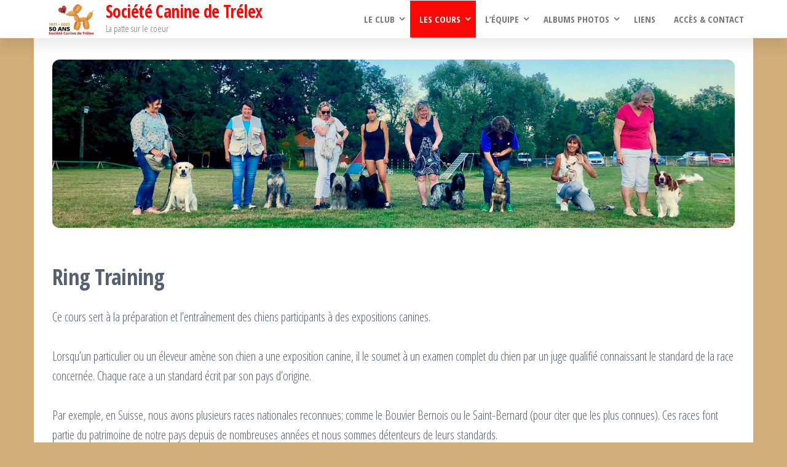

--- FILE ---
content_type: text/html; charset=UTF-8
request_url: http://www.sctrelex.ch/les-cours/ring-training/
body_size: 9219
content:
<!DOCTYPE html>
<html lang="fr-FR">
    <head>
        <meta charset="UTF-8">
        <meta name="viewport" content="width=device-width, initial-scale=1">
        <link rel="profile" href="http://gmpg.org/xfn/11">
        
	<!-- This site is optimized with the Yoast SEO plugin v15.5 - https://yoast.com/wordpress/plugins/seo/ -->
	<title>Ring Training - Société Canine de Trélex</title>
	<meta name="robots" content="index, follow, max-snippet:-1, max-image-preview:large, max-video-preview:-1" />
	<link rel="canonical" href="https://www.sctrelex.ch/les-cours/ring-training/" />
	<meta property="og:locale" content="fr_FR" />
	<meta property="og:type" content="article" />
	<meta property="og:title" content="Ring Training - Société Canine de Trélex" />
	<meta property="og:description" content="Ce cours sert à la préparation et l’entraînement des chiens participants à des expositions canines. Lorsqu&rsquo;un particulier ou un éleveur amène son chien a une exposition canine, il le soumet à un examen complet du chien par un juge qualifié connaissant le standard de la race concernée. Chaque race a un standard écrit par son [&hellip;]" />
	<meta property="og:url" content="https://www.sctrelex.ch/les-cours/ring-training/" />
	<meta property="og:site_name" content="Société Canine de Trélex" />
	<meta property="article:modified_time" content="2025-03-14T09:27:11+00:00" />
	<meta property="og:image" content="http://www.sctrelex.ch/wp-content/uploads/2019/08/ring.jpg" />
	<meta property="og:image:width" content="3584" />
	<meta property="og:image:height" content="884" />
	<meta name="twitter:card" content="summary" />
	<meta name="twitter:label1" content="Durée de lecture est.">
	<meta name="twitter:data1" content="1 minute">
	<script type="application/ld+json" class="yoast-schema-graph">{"@context":"https://schema.org","@graph":[{"@type":"WebSite","@id":"https://www.sctrelex.ch/#website","url":"https://www.sctrelex.ch/","name":"Soci\u00e9t\u00e9 Canine de Tr\u00e9lex","description":"La patte sur le coeur","potentialAction":[{"@type":"SearchAction","target":"https://www.sctrelex.ch/?s={search_term_string}","query-input":"required name=search_term_string"}],"inLanguage":"fr-FR"},{"@type":"ImageObject","@id":"https://www.sctrelex.ch/les-cours/ring-training/#primaryimage","inLanguage":"fr-FR","url":"http://www.sctrelex.ch/wp-content/uploads/2019/08/ring.jpg","width":3584,"height":884},{"@type":"WebPage","@id":"https://www.sctrelex.ch/les-cours/ring-training/#webpage","url":"https://www.sctrelex.ch/les-cours/ring-training/","name":"Ring Training - Soci\u00e9t\u00e9 Canine de Tr\u00e9lex","isPartOf":{"@id":"https://www.sctrelex.ch/#website"},"primaryImageOfPage":{"@id":"https://www.sctrelex.ch/les-cours/ring-training/#primaryimage"},"datePublished":"2019-08-28T16:14:28+00:00","dateModified":"2025-03-14T09:27:11+00:00","inLanguage":"fr-FR","potentialAction":[{"@type":"ReadAction","target":["https://www.sctrelex.ch/les-cours/ring-training/"]}]}]}</script>
	<!-- / Yoast SEO plugin. -->


<link rel='dns-prefetch' href='//www.google.com' />
<link rel='dns-prefetch' href='//fonts.googleapis.com' />
<link rel='dns-prefetch' href='//s.w.org' />
<link href='https://fonts.gstatic.com' crossorigin rel='preconnect' />
<link rel="alternate" type="application/rss+xml" title="Société Canine de Trélex &raquo; Flux" href="http://www.sctrelex.ch/feed/" />
<link rel="alternate" type="application/rss+xml" title="Société Canine de Trélex &raquo; Flux des commentaires" href="http://www.sctrelex.ch/comments/feed/" />
		<script type="text/javascript">
			window._wpemojiSettings = {"baseUrl":"https:\/\/s.w.org\/images\/core\/emoji\/13.0.1\/72x72\/","ext":".png","svgUrl":"https:\/\/s.w.org\/images\/core\/emoji\/13.0.1\/svg\/","svgExt":".svg","source":{"concatemoji":"http:\/\/www.sctrelex.ch\/wp-includes\/js\/wp-emoji-release.min.js?ver=86161c71e02745ab8695ca9efc6310f6"}};
			!function(e,a,t){var n,r,o,i=a.createElement("canvas"),p=i.getContext&&i.getContext("2d");function s(e,t){var a=String.fromCharCode;p.clearRect(0,0,i.width,i.height),p.fillText(a.apply(this,e),0,0);e=i.toDataURL();return p.clearRect(0,0,i.width,i.height),p.fillText(a.apply(this,t),0,0),e===i.toDataURL()}function c(e){var t=a.createElement("script");t.src=e,t.defer=t.type="text/javascript",a.getElementsByTagName("head")[0].appendChild(t)}for(o=Array("flag","emoji"),t.supports={everything:!0,everythingExceptFlag:!0},r=0;r<o.length;r++)t.supports[o[r]]=function(e){if(!p||!p.fillText)return!1;switch(p.textBaseline="top",p.font="600 32px Arial",e){case"flag":return s([127987,65039,8205,9895,65039],[127987,65039,8203,9895,65039])?!1:!s([55356,56826,55356,56819],[55356,56826,8203,55356,56819])&&!s([55356,57332,56128,56423,56128,56418,56128,56421,56128,56430,56128,56423,56128,56447],[55356,57332,8203,56128,56423,8203,56128,56418,8203,56128,56421,8203,56128,56430,8203,56128,56423,8203,56128,56447]);case"emoji":return!s([55357,56424,8205,55356,57212],[55357,56424,8203,55356,57212])}return!1}(o[r]),t.supports.everything=t.supports.everything&&t.supports[o[r]],"flag"!==o[r]&&(t.supports.everythingExceptFlag=t.supports.everythingExceptFlag&&t.supports[o[r]]);t.supports.everythingExceptFlag=t.supports.everythingExceptFlag&&!t.supports.flag,t.DOMReady=!1,t.readyCallback=function(){t.DOMReady=!0},t.supports.everything||(n=function(){t.readyCallback()},a.addEventListener?(a.addEventListener("DOMContentLoaded",n,!1),e.addEventListener("load",n,!1)):(e.attachEvent("onload",n),a.attachEvent("onreadystatechange",function(){"complete"===a.readyState&&t.readyCallback()})),(n=t.source||{}).concatemoji?c(n.concatemoji):n.wpemoji&&n.twemoji&&(c(n.twemoji),c(n.wpemoji)))}(window,document,window._wpemojiSettings);
		</script>
		<style type="text/css">
img.wp-smiley,
img.emoji {
	display: inline !important;
	border: none !important;
	box-shadow: none !important;
	height: 1em !important;
	width: 1em !important;
	margin: 0 .07em !important;
	vertical-align: -0.1em !important;
	background: none !important;
	padding: 0 !important;
}
</style>
	<link rel='stylesheet' id='wp-block-library-css'  href='http://www.sctrelex.ch/wp-includes/css/dist/block-library/style.min.css?ver=86161c71e02745ab8695ca9efc6310f6' type='text/css' media='all' />
<link rel='stylesheet' id='font-awesome-5-css'  href='http://www.sctrelex.ch/wp-content/plugins/themeisle-companion/obfx_modules/gutenberg-blocks/assets/fontawesome/css/all.min.css?ver=2.10.3' type='text/css' media='all' />
<link rel='stylesheet' id='font-awesome-4-shims-css'  href='http://www.sctrelex.ch/wp-content/plugins/themeisle-companion/obfx_modules/gutenberg-blocks/assets/fontawesome/css/v4-shims.min.css?ver=2.10.3' type='text/css' media='all' />
<link rel='stylesheet' id='themeisle-block_styles-css'  href='http://www.sctrelex.ch/wp-content/plugins/themeisle-companion/vendor/codeinwp/gutenberg-blocks/build/style.css?ver=1.5.11' type='text/css' media='all' />
<link rel='stylesheet' id='contact-form-7-css'  href='http://www.sctrelex.ch/wp-content/plugins/contact-form-7/includes/css/styles.css?ver=5.3.2' type='text/css' media='all' />
<link rel='stylesheet' id='bootstrap-css'  href='http://www.sctrelex.ch/wp-content/themes/popularis/assets/css/bootstrap.css?ver=3.3.7' type='text/css' media='all' />
<link rel='stylesheet' id='popularis-stylesheet-css'  href='http://www.sctrelex.ch/wp-content/themes/popularis/style.css?ver=86161c71e02745ab8695ca9efc6310f6' type='text/css' media='all' />
<link rel='stylesheet' id='popularis-press-css'  href='http://www.sctrelex.ch/wp-content/themes/popularis-press/style.css?ver=1.0.1' type='text/css' media='all' />
<link rel='stylesheet' id='mmenu-light-css'  href='http://www.sctrelex.ch/wp-content/themes/popularis/assets/css/mmenu-light.css?ver=1.1' type='text/css' media='all' />
<link rel='stylesheet' id='font-awesome-css'  href='http://www.sctrelex.ch/wp-content/themes/popularis/assets/css/font-awesome.min.css?ver=4.7.0' type='text/css' media='all' />
<link rel='stylesheet' id='popularis-fonts-css'  href='https://fonts.googleapis.com/css?family=Open+Sans+Condensed%3A300%2C500%2C700&#038;subset=cyrillic%2Ccyrillic-ext%2Cgreek%2Cgreek-ext%2Clatin-ext%2Cvietnamese' type='text/css' media='all' />
<link rel='stylesheet' id='fancybox-css'  href='http://www.sctrelex.ch/wp-content/plugins/easy-fancybox/css/jquery.fancybox.min.css?ver=1.3.24' type='text/css' media='screen' />
<link rel='stylesheet' id='themeisle-gutenberg-post-1537-1741944432.css-css'  href='http://www.sctrelex.ch/wp-content/uploads/themeisle-gutenberg/post-1537-1741944432.css?ver=1.5.11' type='text/css' media='all' />
<link rel='stylesheet' id='wp-social-sharing-css'  href='http://www.sctrelex.ch/wp-content/plugins/wp-social-sharing/static/socialshare.css?ver=1.6' type='text/css' media='all' />
<script type='text/javascript' src='http://www.sctrelex.ch/wp-includes/js/jquery/jquery.min.js?ver=3.5.1' id='jquery-core-js'></script>
<script type='text/javascript' src='http://www.sctrelex.ch/wp-includes/js/jquery/jquery-migrate.min.js?ver=3.3.2' id='jquery-migrate-js'></script>
<script type='text/javascript' id='pirate-forms-custom-spam-js-extra'>
/* <![CDATA[ */
var pf = {"spam":{"label":"Je suis humain !","value":"afa7d0bf92"}};
/* ]]> */
</script>
<script type='text/javascript' src='http://www.sctrelex.ch/wp-content/plugins/pirate-forms/public/js/custom-spam.js?ver=86161c71e02745ab8695ca9efc6310f6' id='pirate-forms-custom-spam-js'></script>
<link rel="https://api.w.org/" href="http://www.sctrelex.ch/wp-json/" /><link rel="alternate" type="application/json" href="http://www.sctrelex.ch/wp-json/wp/v2/pages/1537" /><link rel="EditURI" type="application/rsd+xml" title="RSD" href="http://www.sctrelex.ch/xmlrpc.php?rsd" />
<link rel="wlwmanifest" type="application/wlwmanifest+xml" href="http://www.sctrelex.ch/wp-includes/wlwmanifest.xml" /> 

<link rel='shortlink' href='http://www.sctrelex.ch/?p=1537' />
<link rel="alternate" type="application/json+oembed" href="http://www.sctrelex.ch/wp-json/oembed/1.0/embed?url=http%3A%2F%2Fwww.sctrelex.ch%2Fles-cours%2Fring-training%2F" />
<link rel="alternate" type="text/xml+oembed" href="http://www.sctrelex.ch/wp-json/oembed/1.0/embed?url=http%3A%2F%2Fwww.sctrelex.ch%2Fles-cours%2Fring-training%2F&#038;format=xml" />
<!-- Saisissez vos scripts ici --><style type="text/css" id="custom-background-css">
body.custom-background { background-color: #d1ad79; }
</style>
	<link rel="icon" href="http://www.sctrelex.ch/wp-content/uploads/2016/09/cropped-logo_sc_trelex-32x32.jpg" sizes="32x32" />
<link rel="icon" href="http://www.sctrelex.ch/wp-content/uploads/2016/09/cropped-logo_sc_trelex-192x192.jpg" sizes="192x192" />
<link rel="apple-touch-icon" href="http://www.sctrelex.ch/wp-content/uploads/2016/09/cropped-logo_sc_trelex-180x180.jpg" />
<meta name="msapplication-TileImage" content="http://www.sctrelex.ch/wp-content/uploads/2016/09/cropped-logo_sc_trelex-270x270.jpg" />
    </head>
    <body id="blog" class="page-template-default page page-id-1537 page-child parent-pageid-9 custom-background wp-custom-logo">
        <a class="skip-link screen-reader-text" href="#site-content">Passer ce contenu</a>        <div class="page-wrap">
                         
<div class="main-menu">
    <nav id="site-navigation" class="navbar navbar-default">     
        <div class="container">   
            <div class="navbar-header">
                
                <div class="site-heading navbar-brand" >
                    <div class="site-branding-logo">
                        <a href="http://www.sctrelex.ch/" class="custom-logo-link" rel="home"><img width="1148" height="749" src="http://www.sctrelex.ch/wp-content/uploads/2021/08/cropped-Capture-décran-2021-08-22-à-10.31.32.png" class="custom-logo" alt="Société Canine de Trélex" srcset="http://www.sctrelex.ch/wp-content/uploads/2021/08/cropped-Capture-décran-2021-08-22-à-10.31.32.png 1148w, http://www.sctrelex.ch/wp-content/uploads/2021/08/cropped-Capture-décran-2021-08-22-à-10.31.32-300x196.png 300w, http://www.sctrelex.ch/wp-content/uploads/2021/08/cropped-Capture-décran-2021-08-22-à-10.31.32-1024x668.png 1024w, http://www.sctrelex.ch/wp-content/uploads/2021/08/cropped-Capture-décran-2021-08-22-à-10.31.32-768x501.png 768w" sizes="(max-width: 1148px) 100vw, 1148px" /></a>                    </div>
                    <div class="site-branding-text">
                                                    <p class="site-title"><a href="http://www.sctrelex.ch/" rel="home">Société Canine de Trélex</a></p>
                        
                                                    <p class="site-description">
                                La patte sur le coeur                            </p>
                                            </div><!-- .site-branding-text -->
                </div>
				                    
                                                            <a href="#my-menu" id="main-menu-panel" class="open-panel visible-xs" data-panel="main-menu-panel">
                        <i class="fa fa-bars" aria-hidden="true"></i>
                    </a>
                            </div>
            <nav id="my-menu" class="menu-container"><ul id="menu-general" class="nav navbar-nav navbar-right"><li itemscope="itemscope" itemtype="https://www.schema.org/SiteNavigationElement" id="menu-item-503" class="menu-item menu-item-type-post_type menu-item-object-page menu-item-has-children dropdown menu-item-503 nav-item"><a title="Le Club" href="http://www.sctrelex.ch/historique-du-club/" data-toggle="dropdown" aria-haspopup="true" aria-expanded="false" class="dropdown-toggle nav-link" id="menu-item-dropdown-503">Le Club</a>
<ul class="dropdown-menu" aria-labelledby="menu-item-dropdown-503" role="menu">
	<li itemscope="itemscope" itemtype="https://www.schema.org/SiteNavigationElement" id="menu-item-131" class="menu-item menu-item-type-post_type menu-item-object-page menu-item-131 nav-item"><a title="Le Comité" href="http://www.sctrelex.ch/historique-du-club/le-comite/" class="dropdown-item">Le Comité</a></li>
	<li itemscope="itemscope" itemtype="https://www.schema.org/SiteNavigationElement" id="menu-item-40" class="menu-item menu-item-type-post_type menu-item-object-page menu-item-40 nav-item"><a title="Adhésion" href="http://www.sctrelex.ch/historique-du-club/adhesion/" class="dropdown-item">Adhésion</a></li>
	<li itemscope="itemscope" itemtype="https://www.schema.org/SiteNavigationElement" id="menu-item-2909" class="menu-item menu-item-type-post_type menu-item-object-page menu-item-2909 nav-item"><a title="Paiements &#038; Twint" href="http://www.sctrelex.ch/informations-utiles/" class="dropdown-item">Paiements &#038; Twint</a></li>
	<li itemscope="itemscope" itemtype="https://www.schema.org/SiteNavigationElement" id="menu-item-4247" class="menu-item menu-item-type-post_type menu-item-object-page menu-item-4247 nav-item"><a title="Nos Visiteurs" href="http://www.sctrelex.ch/historique-du-club/nos-visiteurs/" class="dropdown-item">Nos Visiteurs</a></li>
</ul>
</li>
<li itemscope="itemscope" itemtype="https://www.schema.org/SiteNavigationElement" id="menu-item-26" class="menu-item menu-item-type-post_type menu-item-object-page current-page-ancestor current-menu-ancestor current-menu-parent current-page-parent current_page_parent current_page_ancestor menu-item-has-children dropdown active menu-item-26 nav-item"><a title="Les Cours" href="http://www.sctrelex.ch/les-cours/" data-toggle="dropdown" aria-haspopup="true" aria-expanded="false" class="dropdown-toggle nav-link" id="menu-item-dropdown-26">Les Cours</a>
<ul class="dropdown-menu" aria-labelledby="menu-item-dropdown-26" role="menu">
	<li itemscope="itemscope" itemtype="https://www.schema.org/SiteNavigationElement" id="menu-item-31" class="menu-item menu-item-type-post_type menu-item-object-page menu-item-31 nav-item"><a title="Classe chiots" href="http://www.sctrelex.ch/les-cours/classe-chiots/" class="dropdown-item">Classe chiots</a></li>
	<li itemscope="itemscope" itemtype="https://www.schema.org/SiteNavigationElement" id="menu-item-389" class="menu-item menu-item-type-post_type menu-item-object-page menu-item-389 nav-item"><a title="Chien de famille dès 4 mois" href="http://www.sctrelex.ch/les-cours/chien-de-famille-des-4-mois/" class="dropdown-item">Chien de famille dès 4 mois</a></li>
	<li itemscope="itemscope" itemtype="https://www.schema.org/SiteNavigationElement" id="menu-item-30" class="menu-item menu-item-type-post_type menu-item-object-page menu-item-30 nav-item"><a title="Agility" href="http://www.sctrelex.ch/les-cours/agility_concours/" class="dropdown-item">Agility</a></li>
	<li itemscope="itemscope" itemtype="https://www.schema.org/SiteNavigationElement" id="menu-item-1538" class="menu-item menu-item-type-post_type menu-item-object-page current-menu-item page_item page-item-1537 current_page_item active menu-item-1538 nav-item"><a title="Ring Training" href="http://www.sctrelex.ch/les-cours/ring-training/" class="dropdown-item">Ring Training</a></li>
</ul>
</li>
<li itemscope="itemscope" itemtype="https://www.schema.org/SiteNavigationElement" id="menu-item-290" class="menu-item menu-item-type-post_type menu-item-object-page menu-item-has-children dropdown menu-item-290 nav-item"><a title="L&#039;Équipe" href="http://www.sctrelex.ch/les-moniteurs/" data-toggle="dropdown" aria-haspopup="true" aria-expanded="false" class="dropdown-toggle nav-link" id="menu-item-dropdown-290">L&rsquo;Équipe</a>
<ul class="dropdown-menu" aria-labelledby="menu-item-dropdown-290" role="menu">
	<li itemscope="itemscope" itemtype="https://www.schema.org/SiteNavigationElement" id="menu-item-2380" class="menu-item menu-item-type-post_type menu-item-object-page menu-item-2380 nav-item"><a title="André" href="http://www.sctrelex.ch/les-moniteurs/andre-jaquinet/" class="dropdown-item">André</a></li>
	<li itemscope="itemscope" itemtype="https://www.schema.org/SiteNavigationElement" id="menu-item-440" class="menu-item menu-item-type-post_type menu-item-object-page menu-item-440 nav-item"><a title="Andrea" href="http://www.sctrelex.ch/les-moniteurs/andrea/" class="dropdown-item">Andrea</a></li>
	<li itemscope="itemscope" itemtype="https://www.schema.org/SiteNavigationElement" id="menu-item-2388" class="menu-item menu-item-type-post_type menu-item-object-page menu-item-2388 nav-item"><a title="Brigitte" href="http://www.sctrelex.ch/les-moniteurs/brigitte-adam/" class="dropdown-item">Brigitte</a></li>
	<li itemscope="itemscope" itemtype="https://www.schema.org/SiteNavigationElement" id="menu-item-2384" class="menu-item menu-item-type-post_type menu-item-object-page menu-item-2384 nav-item"><a title="Christine" href="http://www.sctrelex.ch/les-moniteurs/christine-chalencon/" class="dropdown-item">Christine</a></li>
	<li itemscope="itemscope" itemtype="https://www.schema.org/SiteNavigationElement" id="menu-item-2376" class="menu-item menu-item-type-post_type menu-item-object-page menu-item-2376 nav-item"><a title="Gisèle" href="http://www.sctrelex.ch/les-moniteurs/gisele-siggen/" class="dropdown-item">Gisèle</a></li>
	<li itemscope="itemscope" itemtype="https://www.schema.org/SiteNavigationElement" id="menu-item-1512" class="menu-item menu-item-type-post_type menu-item-object-page menu-item-1512 nav-item"><a title="Joe" href="http://www.sctrelex.ch/les-moniteurs/joe-2/" class="dropdown-item">Joe</a></li>
	<li itemscope="itemscope" itemtype="https://www.schema.org/SiteNavigationElement" id="menu-item-2412" class="menu-item menu-item-type-post_type menu-item-object-page menu-item-2412 nav-item"><a title="Hélène" href="http://www.sctrelex.ch/les-moniteurs/helene/" class="dropdown-item">Hélène</a></li>
	<li itemscope="itemscope" itemtype="https://www.schema.org/SiteNavigationElement" id="menu-item-424" class="menu-item menu-item-type-post_type menu-item-object-page menu-item-424 nav-item"><a title="Muriel" href="http://www.sctrelex.ch/les-moniteurs/muriel/" class="dropdown-item">Muriel</a></li>
	<li itemscope="itemscope" itemtype="https://www.schema.org/SiteNavigationElement" id="menu-item-355" class="menu-item menu-item-type-post_type menu-item-object-page menu-item-355 nav-item"><a title="Nadia" href="http://www.sctrelex.ch/les-moniteurs/nadia/" class="dropdown-item">Nadia</a></li>
	<li itemscope="itemscope" itemtype="https://www.schema.org/SiteNavigationElement" id="menu-item-2392" class="menu-item menu-item-type-post_type menu-item-object-page menu-item-2392 nav-item"><a title="Sabrina" href="http://www.sctrelex.ch/les-moniteurs/sabrina-kursner/" class="dropdown-item">Sabrina</a></li>
</ul>
</li>
<li itemscope="itemscope" itemtype="https://www.schema.org/SiteNavigationElement" id="menu-item-214" class="menu-item menu-item-type-post_type menu-item-object-page menu-item-has-children dropdown menu-item-214 nav-item"><a title="Albums photos" href="http://www.sctrelex.ch/galeries-photos/" data-toggle="dropdown" aria-haspopup="true" aria-expanded="false" class="dropdown-toggle nav-link" id="menu-item-dropdown-214">Albums photos</a>
<ul class="dropdown-menu" aria-labelledby="menu-item-dropdown-214" role="menu">
	<li itemscope="itemscope" itemtype="https://www.schema.org/SiteNavigationElement" id="menu-item-5012" class="menu-item menu-item-type-post_type menu-item-object-page menu-item-5012 nav-item"><a title="Journée de Noël 2025" href="http://www.sctrelex.ch/noel-2025-a-la-societe-canine-de-trelex/" class="dropdown-item">Journée de Noël 2025</a></li>
	<li itemscope="itemscope" itemtype="https://www.schema.org/SiteNavigationElement" id="menu-item-4912" class="menu-item menu-item-type-post_type menu-item-object-page menu-item-4912 nav-item"><a title="Mobility’25" href="http://www.sctrelex.ch/galeries-photos/mobility25/" class="dropdown-item">Mobility’25</a></li>
	<li itemscope="itemscope" itemtype="https://www.schema.org/SiteNavigationElement" id="menu-item-4760" class="menu-item menu-item-type-post_type menu-item-object-page menu-item-4760 nav-item"><a title="Journée de Noël 2024" href="http://www.sctrelex.ch/galeries-photos/journee-de-noel-2024/" class="dropdown-item">Journée de Noël 2024</a></li>
	<li itemscope="itemscope" itemtype="https://www.schema.org/SiteNavigationElement" id="menu-item-4663" class="menu-item menu-item-type-post_type menu-item-object-page menu-item-4663 nav-item"><a title="Mobility’24" href="http://www.sctrelex.ch/galeries-photos/mobility24/" class="dropdown-item">Mobility’24</a></li>
	<li itemscope="itemscope" itemtype="https://www.schema.org/SiteNavigationElement" id="menu-item-4573" class="menu-item menu-item-type-post_type menu-item-object-page menu-item-4573 nav-item"><a title="Journée Nettoyage 2024" href="http://www.sctrelex.ch/journee-nettoyage-2024/" class="dropdown-item">Journée Nettoyage 2024</a></li>
	<li itemscope="itemscope" itemtype="https://www.schema.org/SiteNavigationElement" id="menu-item-4472" class="menu-item menu-item-type-post_type menu-item-object-page menu-item-4472 nav-item"><a title="Photos de Noël 2023" href="http://www.sctrelex.ch/galeries-photos/photos-de-noel-2023/" class="dropdown-item">Photos de Noël 2023</a></li>
	<li itemscope="itemscope" itemtype="https://www.schema.org/SiteNavigationElement" id="menu-item-4043" class="menu-item menu-item-type-post_type menu-item-object-page menu-item-4043 nav-item"><a title="Mobility’23" href="http://www.sctrelex.ch/galeries-photos/mobility-2023/" class="dropdown-item">Mobility’23</a></li>
	<li itemscope="itemscope" itemtype="https://www.schema.org/SiteNavigationElement" id="menu-item-3816" class="menu-item menu-item-type-post_type menu-item-object-page menu-item-3816 nav-item"><a title="Journées Nettoyages 2023" href="http://www.sctrelex.ch/galeries-photos/journees-nettoyages-2023/" class="dropdown-item">Journées Nettoyages 2023</a></li>
	<li itemscope="itemscope" itemtype="https://www.schema.org/SiteNavigationElement" id="menu-item-3749" class="menu-item menu-item-type-post_type menu-item-object-page menu-item-3749 nav-item"><a title="Fête de Noël 2022" href="http://www.sctrelex.ch/galeries-photos/fete-de-noel-2022/" class="dropdown-item">Fête de Noël 2022</a></li>
	<li itemscope="itemscope" itemtype="https://www.schema.org/SiteNavigationElement" id="menu-item-3533" class="menu-item menu-item-type-post_type menu-item-object-page menu-item-3533 nav-item"><a title="Concours Mobility 2022" href="http://www.sctrelex.ch/galeries-photos/concours-mobility-2022/" class="dropdown-item">Concours Mobility 2022</a></li>
	<li itemscope="itemscope" itemtype="https://www.schema.org/SiteNavigationElement" id="menu-item-3253" class="menu-item menu-item-type-post_type menu-item-object-page menu-item-3253 nav-item"><a title="RingTraining-SpécialExpo’22" href="http://www.sctrelex.ch/galeries-photos/ringtraining-specialexpo22/" class="dropdown-item">RingTraining-SpécialExpo’22</a></li>
	<li itemscope="itemscope" itemtype="https://www.schema.org/SiteNavigationElement" id="menu-item-3190" class="menu-item menu-item-type-post_type menu-item-object-page menu-item-3190 nav-item"><a title="Concours Hoopers Amical 2022" href="http://www.sctrelex.ch/galeries-photos/concours-hoopers-amical-2022/" class="dropdown-item">Concours Hoopers Amical 2022</a></li>
	<li itemscope="itemscope" itemtype="https://www.schema.org/SiteNavigationElement" id="menu-item-3007" class="menu-item menu-item-type-post_type menu-item-object-page menu-item-3007 nav-item"><a title="RingTraining 2022" href="http://www.sctrelex.ch/galeries-photos/ringtraining-2022/" class="dropdown-item">RingTraining 2022</a></li>
	<li itemscope="itemscope" itemtype="https://www.schema.org/SiteNavigationElement" id="menu-item-2963" class="menu-item menu-item-type-post_type menu-item-object-page menu-item-2963 nav-item"><a title="Journée Nettoyage 2022" href="http://www.sctrelex.ch/galeries-photos/journee-nettoyage-2022/" class="dropdown-item">Journée Nettoyage 2022</a></li>
	<li itemscope="itemscope" itemtype="https://www.schema.org/SiteNavigationElement" id="menu-item-2877" class="menu-item menu-item-type-post_type menu-item-object-page menu-item-2877 nav-item"><a title="Fête de Noël 2021" href="http://www.sctrelex.ch/galeries-photos/fete-de-noel-2021/" class="dropdown-item">Fête de Noël 2021</a></li>
	<li itemscope="itemscope" itemtype="https://www.schema.org/SiteNavigationElement" id="menu-item-2436" class="menu-item menu-item-type-post_type menu-item-object-page menu-item-2436 nav-item"><a title="50 ANS – SCT 2021" href="http://www.sctrelex.ch/galeries-photos/50-ans-sct/" class="dropdown-item">50 ANS – SCT 2021</a></li>
	<li itemscope="itemscope" itemtype="https://www.schema.org/SiteNavigationElement" id="menu-item-2195" class="menu-item menu-item-type-post_type menu-item-object-page menu-item-2195 nav-item"><a title="Cours du vendredi  2020" href="http://www.sctrelex.ch/cours-du-vendredi-2020/" class="dropdown-item">Cours du vendredi  2020</a></li>
	<li itemscope="itemscope" itemtype="https://www.schema.org/SiteNavigationElement" id="menu-item-1994" class="menu-item menu-item-type-post_type menu-item-object-page menu-item-1994 nav-item"><a title="Fête de Noël 2019" href="http://www.sctrelex.ch/galeries-photos/fete-de-noel-2019/" class="dropdown-item">Fête de Noël 2019</a></li>
	<li itemscope="itemscope" itemtype="https://www.schema.org/SiteNavigationElement" id="menu-item-1940" class="menu-item menu-item-type-post_type menu-item-object-page menu-item-1940 nav-item"><a title="Concours Mobility 2019" href="http://www.sctrelex.ch/galeries-photos/concours-mobility-2019/" class="dropdown-item">Concours Mobility 2019</a></li>
	<li itemscope="itemscope" itemtype="https://www.schema.org/SiteNavigationElement" id="menu-item-1395" class="menu-item menu-item-type-post_type menu-item-object-page menu-item-1395 nav-item"><a title="Concours Mobility 2018" href="http://www.sctrelex.ch/galeries-photos/concours-mobilite-2018/" class="dropdown-item">Concours Mobility 2018</a></li>
	<li itemscope="itemscope" itemtype="https://www.schema.org/SiteNavigationElement" id="menu-item-240" class="menu-item menu-item-type-post_type menu-item-object-page menu-item-240 nav-item"><a title="Nettoyage du terrain" href="http://www.sctrelex.ch/galeries-photos/nettoyage-du-terrain/" class="dropdown-item">Nettoyage du terrain</a></li>
	<li itemscope="itemscope" itemtype="https://www.schema.org/SiteNavigationElement" id="menu-item-264" class="menu-item menu-item-type-post_type menu-item-object-page menu-item-264 nav-item"><a title="Le cours du Jeudi" href="http://www.sctrelex.ch/galeries-photos/le-cours-du-jeudi/" class="dropdown-item">Le cours du Jeudi</a></li>
	<li itemscope="itemscope" itemtype="https://www.schema.org/SiteNavigationElement" id="menu-item-265" class="menu-item menu-item-type-post_type menu-item-object-page menu-item-265 nav-item"><a title="Le cours du Vendredi" href="http://www.sctrelex.ch/galeries-photos/le-cours-du-vendredi/" class="dropdown-item">Le cours du Vendredi</a></li>
	<li itemscope="itemscope" itemtype="https://www.schema.org/SiteNavigationElement" id="menu-item-944" class="menu-item menu-item-type-post_type menu-item-object-page menu-item-944 nav-item"><a title="La classe Chiot" href="http://www.sctrelex.ch/galeries-photos/la-classe-chiot/" class="dropdown-item">La classe Chiot</a></li>
	<li itemscope="itemscope" itemtype="https://www.schema.org/SiteNavigationElement" id="menu-item-945" class="menu-item menu-item-type-post_type menu-item-object-page menu-item-945 nav-item"><a title="Le cours du lundi" href="http://www.sctrelex.ch/galeries-photos/__trashed/" class="dropdown-item">Le cours du lundi</a></li>
	<li itemscope="itemscope" itemtype="https://www.schema.org/SiteNavigationElement" id="menu-item-943" class="menu-item menu-item-type-post_type menu-item-object-page menu-item-943 nav-item"><a title="Concours Mobility 2016" href="http://www.sctrelex.ch/galeries-photos/concours-mobility-25-septembre-2016/" class="dropdown-item">Concours Mobility 2016</a></li>
	<li itemscope="itemscope" itemtype="https://www.schema.org/SiteNavigationElement" id="menu-item-1022" class="menu-item menu-item-type-post_type menu-item-object-page menu-item-1022 nav-item"><a title="Souper de Noël 2016" href="http://www.sctrelex.ch/galeries-photos/fete-de-noel-2016/" class="dropdown-item">Souper de Noël 2016</a></li>
</ul>
</li>
<li itemscope="itemscope" itemtype="https://www.schema.org/SiteNavigationElement" id="menu-item-43" class="menu-item menu-item-type-post_type menu-item-object-page menu-item-43 nav-item"><a title="Liens" href="http://www.sctrelex.ch/liens/" class="nav-link">Liens</a></li>
<li itemscope="itemscope" itemtype="https://www.schema.org/SiteNavigationElement" id="menu-item-648" class="menu-item menu-item-type-post_type menu-item-object-page menu-item-648 nav-item"><a title="Accès &#038; Contact" href="http://www.sctrelex.ch/acces/" class="nav-link">Accès &#038; Contact</a></li>
</ul></nav>        </div>
            </nav> 
</div>
<div id="site-content" class="container main-container" role="main">
	<div class="page-area">
			 

<div class="row">
    <div class="news-thumb col-md-12">
        <img width="1140" height="281" src="http://www.sctrelex.ch/wp-content/uploads/2019/08/ring.jpg" class="attachment-popularis-img size-popularis-img wp-post-image" alt="" loading="lazy" srcset="http://www.sctrelex.ch/wp-content/uploads/2019/08/ring.jpg 3584w, http://www.sctrelex.ch/wp-content/uploads/2019/08/ring-300x74.jpg 300w, http://www.sctrelex.ch/wp-content/uploads/2019/08/ring-768x189.jpg 768w, http://www.sctrelex.ch/wp-content/uploads/2019/08/ring-1024x253.jpg 1024w, http://www.sctrelex.ch/wp-content/uploads/2019/08/ring-370x91.jpg 370w, http://www.sctrelex.ch/wp-content/uploads/2019/08/ring-1040x257.jpg 1040w" sizes="(max-width: 1140px) 100vw, 1140px" />    </div>
    <article class="col-md-12">
                                  
                <div class="post-1537 page type-page status-publish has-post-thumbnail hentry">
                    <header class="single-head">                              
                        <h1 class="single-title">Ring Training</h1>                        <time class="posted-on published" datetime="2019-08-28"></time>                                                        
                    </header>
                    <div class="main-content-page">                            
                        <div class="single-entry-summary">                              
                                                        
<p>Ce cours sert à la préparation et l’entraînement des chiens participants à des expositions canines.<br> <br>Lorsqu&rsquo;un particulier ou un éleveur amène son chien a une exposition canine, il le soumet à un examen complet du chien par un juge qualifié connaissant le standard de la race concernée. Chaque race a un standard écrit par son pays d’origine. <br> <br>Par exemple, en Suisse, nous avons plusieurs races nationales reconnues; comme le Bouvier Bernois ou le Saint-Bernard (pour citer que les plus connues). Ces races font partie du patrimoine de notre pays depuis de nombreuses années et nous sommes détenteurs de leurs standards. <br> Le standard indique les caractéristiques historiques, comportementales, anatomiques et visuelles de la race. <br> En quelque sorte : «&nbsp;comment la race a été découverte, fixée et quels points importants sont à conserver pour la pérennité de la race&nbsp;»<br> <br> Amener son chien en exposition canine, c’est présenter un chien qui s’approche du plus près du standard. Le juge doit pouvoir l’examiner sous tout ses angles; de la pointe de la truffe au bout de la queue, apprécier ses allures naturelles &#8211; et tout ceci sans contrainte pour le chien.</p>



<p>Lors de ce ring-training nous exerçons différents
exercices :</p>



<ul><li>Manipulation du chien</li><li>Inspection de la dentition du chien</li><li>Déplacements et différentes figures imposées</li><li>Exercices en groupe, par deux et tout seul.</li><li>Mises en situations diverses</li></ul>



<p><strong>Moniteur: </strong>Joe</p>



<p><strong>Horaire:</strong> Un mercredi sur deux |17h30 &amp; 18h30</p>



<p><strong>Durée:</strong> 1 heure</p>



<p><strong>Pré-requis:&nbsp;</strong>Chiens de race uniquement</p>



<p><strong>Remarques:</strong> Pour le cours vous avez besoin d’une laisse d’exposition (sans étrangleur) et de friandises. </p>



<p><strong>Inscription: </strong> Directement auprès de Joe, le numéro de téléphone est disponible&nbsp;<strong><a href="http://www.sctrelex.ch/les-cours/">en cliquant ici</a></strong> </p>



<p><strong>Tarif:</strong> </p>



<p>CHF 80 les 5 cours<br>ou<br>CHF 160 les 10 cours (à voir avec Moniteur-trice)</p>



<p><br></p>



<figure class="wp-block-image size-large is-resized is-style-default"><img loading="lazy" src="http://www.sctrelex.ch/wp-content/uploads/2021/04/107442419_2125571944243649_341798396009064343_n-edited.jpg" alt="" class="wp-image-2305" width="451" height="300" srcset="http://www.sctrelex.ch/wp-content/uploads/2021/04/107442419_2125571944243649_341798396009064343_n-edited.jpg 960w, http://www.sctrelex.ch/wp-content/uploads/2021/04/107442419_2125571944243649_341798396009064343_n-edited-300x200.jpg 300w, http://www.sctrelex.ch/wp-content/uploads/2021/04/107442419_2125571944243649_341798396009064343_n-edited-768x512.jpg 768w" sizes="(max-width: 451px) 100vw, 451px" /></figure>



<p></p>
                                                    </div>                               
                                                                                                             
                            <div id="comments" class="comments-template">
            </div>
                        </div>
                </div>        
                    
            
    </article>       
    </div>

</div><!-- end main-container -->
</div><!-- end page-area -->


 

        <footer id="colophon" class="footer-credits container-fluid">
            <div class="container">
                <div class="footer-credits-text text-center">
                    Fièrement propulsé par <a href="https://wordpress.org/">WordPress</a>                    <span class="sep"> | </span>
                    Thème : <a href="https://populariswp.com/">Popularis Press</a>                </div>
            </div>	
        </footer>
         

</div><!-- end page-wrap -->



<!-- Saisissez vos scripts ici -->        <meta http-equiv="imagetoolbar" content="no"><!-- disable image toolbar (if any) -->
        <script type="text/javascript">
            /*<![CDATA[*/
            document.oncontextmenu = function() {
                return false;
            };
            document.onselectstart = function() {
                if (event.srcElement.type != "text" && event.srcElement.type != "textarea" && event.srcElement.type != "password") {
                    return false;
                }
                else {
                    return true;
                }
            };
            if (window.sidebar) {
                document.onmousedown = function(e) {
                    var obj = e.target;
                    if (obj.tagName.toUpperCase() == 'SELECT'
                            || obj.tagName.toUpperCase() == "INPUT"
                            || obj.tagName.toUpperCase() == "TEXTAREA"
                            || obj.tagName.toUpperCase() == "PASSWORD") {
                        return true;
                    }
                    else {
                        return false;
                    }
                };
            }
            document.ondragstart = function() {
                return false;
            };
            /*]]>*/
        </script>
        <script type='text/javascript' id='contact-form-7-js-extra'>
/* <![CDATA[ */
var wpcf7 = {"apiSettings":{"root":"http:\/\/www.sctrelex.ch\/wp-json\/contact-form-7\/v1","namespace":"contact-form-7\/v1"},"cached":"1"};
/* ]]> */
</script>
<script type='text/javascript' src='http://www.sctrelex.ch/wp-content/plugins/contact-form-7/includes/js/scripts.js?ver=5.3.2' id='contact-form-7-js'></script>
<script type='text/javascript' src='https://www.google.com/recaptcha/api.js?hl=fr_FR&#038;ver=86161c71e02745ab8695ca9efc6310f6' id='google-recaptcha-js'></script>
<script type='text/javascript' id='wpcf7-recaptcha-js-extra'>
/* <![CDATA[ */
var wpcf7_recaptcha = {"sitekey":"6LdU-oUUAAAAAJ7SJhOZP-1mvIy_ev-K4-DNtIwV","actions":{"homepage":"homepage","contactform":"contactform"}};
/* ]]> */
</script>
<script type='text/javascript' src='http://www.sctrelex.ch/wp-content/plugins/contact-form-7/modules/recaptcha/script.js?ver=5.3.2' id='wpcf7-recaptcha-js'></script>
<script type='text/javascript' src='http://www.sctrelex.ch/wp-content/plugins/gallery-by-supsystic/src/GridGallery/Colorbox/jquery-colorbox/jquery.colorbox.js?ver=1.14.10' id='jquery.colorbox.js-js'></script>
<script type='text/javascript' src='http://www.sctrelex.ch/wp-content/plugins/gallery-by-supsystic/src/GridGallery/Colorbox/jquery-colorbox/i18n/jquery.colorbox-fr.js?ver=1.14.10' id='jquery.colorbox-fr.js-js'></script>
<script type='text/javascript' src='http://www.sctrelex.ch/wp-content/themes/popularis/assets/js/mmenu-light.js?ver=1.1' id='mmenu-js'></script>
<script type='text/javascript' src='http://www.sctrelex.ch/wp-content/themes/popularis/assets/js/bootstrap.min.js?ver=3.3.7' id='bootstrap-js'></script>
<script type='text/javascript' src='http://www.sctrelex.ch/wp-content/themes/popularis/assets/js/customscript.js?ver=1.0.11' id='popularis-theme-js-js'></script>
<script type='text/javascript' src='http://www.sctrelex.ch/wp-content/plugins/easy-fancybox/js/jquery.fancybox.min.js?ver=1.3.24' id='jquery-fancybox-js'></script>
<script type='text/javascript' id='jquery-fancybox-js-after'>
var fb_timeout, fb_opts={'overlayShow':true,'hideOnOverlayClick':true,'showCloseButton':true,'margin':20,'centerOnScroll':false,'enableEscapeButton':true,'autoScale':true };
if(typeof easy_fancybox_handler==='undefined'){
var easy_fancybox_handler=function(){
jQuery('.nofancybox,a.wp-block-file__button,a.pin-it-button,a[href*="pinterest.com/pin/create"],a[href*="facebook.com/share"],a[href*="twitter.com/share"]').addClass('nolightbox');
/* IMG */
var fb_IMG_select='a[href*=".jpg"]:not(.nolightbox,li.nolightbox>a),area[href*=".jpg"]:not(.nolightbox),a[href*=".jpeg"]:not(.nolightbox,li.nolightbox>a),area[href*=".jpeg"]:not(.nolightbox),a[href*=".png"]:not(.nolightbox,li.nolightbox>a),area[href*=".png"]:not(.nolightbox),a[href*=".webp"]:not(.nolightbox,li.nolightbox>a),area[href*=".webp"]:not(.nolightbox)';
jQuery(fb_IMG_select).addClass('fancybox image');
var fb_IMG_sections=jQuery('.gallery,.wp-block-gallery,.tiled-gallery,.wp-block-jetpack-tiled-gallery');
fb_IMG_sections.each(function(){jQuery(this).find(fb_IMG_select).attr('rel','gallery-'+fb_IMG_sections.index(this));});
jQuery('a.fancybox,area.fancybox,li.fancybox a').each(function(){jQuery(this).fancybox(jQuery.extend({},fb_opts,{'transitionIn':'elastic','easingIn':'easeOutBack','transitionOut':'elastic','easingOut':'easeInBack','opacity':false,'hideOnContentClick':false,'titleShow':true,'titlePosition':'over','titleFromAlt':true,'showNavArrows':true,'enableKeyboardNav':true,'cyclic':false}))});
/* PDF */
jQuery('a[href*=".pdf"],area[href*=".pdf"],a[href*=".PDF"],area[href*=".PDF"]').not('.nolightbox,li.nolightbox>a').addClass('fancybox-pdf');
jQuery('a.fancybox-pdf,area.fancybox-pdf,li.fancybox-pdf a').each(function(){jQuery(this).fancybox(jQuery.extend({},fb_opts,{'type':'iframe','width':'90%','height':'90%','padding':10,'titleShow':false,'titlePosition':'float','titleFromAlt':true,'autoDimensions':false,'scrolling':'no'}))});};
jQuery('a.fancybox-close').on('click',function(e){e.preventDefault();jQuery.fancybox.close()});
};
var easy_fancybox_auto=function(){setTimeout(function(){jQuery('#fancybox-auto').trigger('click')},1000);};
jQuery(easy_fancybox_handler);jQuery(document).on('post-load',easy_fancybox_handler);
jQuery(easy_fancybox_auto);
</script>
<script type='text/javascript' src='http://www.sctrelex.ch/wp-content/plugins/easy-fancybox/js/jquery.easing.min.js?ver=1.4.1' id='jquery-easing-js'></script>
<script type='text/javascript' src='http://www.sctrelex.ch/wp-content/plugins/wp-social-sharing/static/socialshare.js?ver=1.6' id='wp-social-sharing-js'></script>
<script type='text/javascript' src='http://www.sctrelex.ch/wp-includes/js/wp-embed.min.js?ver=86161c71e02745ab8695ca9efc6310f6' id='wp-embed-js'></script>

</body>
</html>
